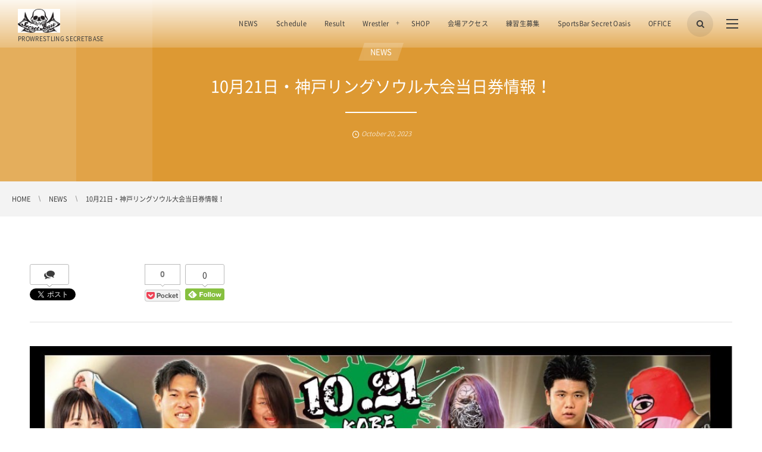

--- FILE ---
content_type: text/html; charset=UTF-8
request_url: https://pw-secretbase.tokyo/post-9893
body_size: 12288
content:
<!DOCTYPE html>
<html lang="ja" class="no-js"><head prefix="og: http://ogp.me/ns# fb: http://ogp.me/ns/fb# article: http://ogp.me/ns/article#"><meta charset="utf-8" />
<meta name="viewport" content="width=device-width,initial-scale=1,minimum-scale=1,user-scalable=yes" /><meta name="description" content="明日、10月21日に開催するプロレスリングSECRET BASE・神戸リングソウル大会の当日券は18:00より会場受付にて販売致しますが、入場時の混雑を避けるため事前のご予約にご協力お願い致します。 大会詳細は以下の通りです。大会チケットは絶賛発売中です！事前のご予約も受付中ですので是非ご利用ください！ また、今大会もツイキャスでのプレミア配信を行います。配信チケットは2500円で↓↓のリンク先で販売しております。11月4日までご視聴ご..." /><meta name="keywords" content="" /><meta property="og:title" content="10月21日・神戸リングソウル大会当日券情報！" /><meta property="og:type" content="article" /><meta property="og:url" content="https://pw-secretbase.tokyo/post-9893" /><meta property="og:image" content="https://pw-secretbase.tokyo/wp-content/uploads/2023/10/IMG_5288.jpeg" /><meta property="og:description" content="明日、10月21日に開催するプロレスリングSECRET BASE・神戸リングソウル大会の当日券は18:00より会場受付にて販売致しますが、入場時の混雑を避けるため事前のご予約にご協力お願い致します。 大会詳細は以下の通りです。大会チケットは絶賛発売中です！事前のご予約も受付中ですので是非ご利用ください！ また、今大会もツイキャスでのプレミア配信を行います。配信チケットは2500円で↓↓のリンク先で販売しております。11月4日までご視聴ご..." /><meta property="og:site_name" content="プロレスリング・シークレットベース" /><meta property="fb:app_id" content="506627503012117" /><meta name="twitter:card" content="summary_large_image" /><meta name="twitter:site" content="@‪SecretBase2009‬" /><link rel="canonical" href="https://pw-secretbase.tokyo/post-9893" /><link rel="amphtml" href="https://pw-secretbase.tokyo/post-9893/amp/" /><title>10月21日・神戸リングソウル大会当日券情報！  |  プロレスリング・シークレットベース</title>
<link rel="dns-prefetch" href="//connect.facebook.net" /><link rel="dns-prefetch" href="//secure.gravatar.com" /><link rel="dns-prefetch" href="//api.pinterest.com" /><link rel="dns-prefetch" href="//jsoon.digitiminimi.com" /><link rel="dns-prefetch" href="//b.hatena.ne.jp" /><link rel="dns-prefetch" href="//platform.twitter.com" /><meta http-equiv="Last-Modified" content="Fri, 20 Oct 2023 17:47:24 +0000" /><link rel='dns-prefetch' href='//ajax.googleapis.com' />
<link rel='dns-prefetch' href='//s.w.org' />
<link rel="alternate" type="application/rss+xml" title="プロレスリング・シークレットベース &raquo; フィード" href="https://pw-secretbase.tokyo/feed" />
<link rel="alternate" type="application/rss+xml" title="プロレスリング・シークレットベース &raquo; コメントフィード" href="https://pw-secretbase.tokyo/comments/feed" />
		<script type="text/javascript">
			window._wpemojiSettings = {"baseUrl":"https:\/\/s.w.org\/images\/core\/emoji\/11\/72x72\/","ext":".png","svgUrl":"https:\/\/s.w.org\/images\/core\/emoji\/11\/svg\/","svgExt":".svg","source":{"concatemoji":"https:\/\/pw-secretbase.tokyo\/wp-includes\/js\/wp-emoji-release.min.js?ver=5.0.22"}};
			!function(e,a,t){var n,r,o,i=a.createElement("canvas"),p=i.getContext&&i.getContext("2d");function s(e,t){var a=String.fromCharCode;p.clearRect(0,0,i.width,i.height),p.fillText(a.apply(this,e),0,0);e=i.toDataURL();return p.clearRect(0,0,i.width,i.height),p.fillText(a.apply(this,t),0,0),e===i.toDataURL()}function c(e){var t=a.createElement("script");t.src=e,t.defer=t.type="text/javascript",a.getElementsByTagName("head")[0].appendChild(t)}for(o=Array("flag","emoji"),t.supports={everything:!0,everythingExceptFlag:!0},r=0;r<o.length;r++)t.supports[o[r]]=function(e){if(!p||!p.fillText)return!1;switch(p.textBaseline="top",p.font="600 32px Arial",e){case"flag":return s([55356,56826,55356,56819],[55356,56826,8203,55356,56819])?!1:!s([55356,57332,56128,56423,56128,56418,56128,56421,56128,56430,56128,56423,56128,56447],[55356,57332,8203,56128,56423,8203,56128,56418,8203,56128,56421,8203,56128,56430,8203,56128,56423,8203,56128,56447]);case"emoji":return!s([55358,56760,9792,65039],[55358,56760,8203,9792,65039])}return!1}(o[r]),t.supports.everything=t.supports.everything&&t.supports[o[r]],"flag"!==o[r]&&(t.supports.everythingExceptFlag=t.supports.everythingExceptFlag&&t.supports[o[r]]);t.supports.everythingExceptFlag=t.supports.everythingExceptFlag&&!t.supports.flag,t.DOMReady=!1,t.readyCallback=function(){t.DOMReady=!0},t.supports.everything||(n=function(){t.readyCallback()},a.addEventListener?(a.addEventListener("DOMContentLoaded",n,!1),e.addEventListener("load",n,!1)):(e.attachEvent("onload",n),a.attachEvent("onreadystatechange",function(){"complete"===a.readyState&&t.readyCallback()})),(n=t.source||{}).concatemoji?c(n.concatemoji):n.wpemoji&&n.twemoji&&(c(n.twemoji),c(n.wpemoji)))}(window,document,window._wpemojiSettings);
		</script>
		<style type="text/css">
img.wp-smiley,
img.emoji {
	display: inline !important;
	border: none !important;
	box-shadow: none !important;
	height: 1em !important;
	width: 1em !important;
	margin: 0 .07em !important;
	vertical-align: -0.1em !important;
	background: none !important;
	padding: 0 !important;
}
</style>
<link rel='stylesheet' id='wp-block-library-css'  href='https://pw-secretbase.tokyo/wp-includes/css/dist/block-library/style.min.css?ver=5.0.22' type='text/css' media='all' />
<link rel='stylesheet' id='digipress-css'  href='https://pw-secretbase.tokyo/wp-content/themes/dp-clarity-business/css/style.css?ver=20190209233301' type='text/css' media='all' />
<link rel='stylesheet' id='dp-shortcodes-css'  href='https://pw-secretbase.tokyo/wp-content/plugins/shortcodes-for-digipress/css/style.css?ver=20190209233146' type='text/css' media='all' />
<link rel='stylesheet' id='wow-css'  href='https://pw-secretbase.tokyo/wp-content/themes/dp-clarity-business/css/animate.css?ver=1.2.5.2' type='text/css' media='all' />
<link rel='stylesheet' id='dp-visual-css'  href='https://pw-secretbase.tokyo/wp-content/uploads/digipress/clarity-business/css/visual-custom.css?ver=20190209235101' type='text/css' media='all' />
<script type='text/javascript' src='https://ajax.googleapis.com/ajax/libs/jquery/2.2.4/jquery.min.js?ver=1.2.5.2'></script>
<link rel='https://api.w.org/' href='https://pw-secretbase.tokyo/wp-json/' />
<link rel="EditURI" type="application/rsd+xml" title="RSD" href="https://pw-secretbase.tokyo/xmlrpc.php?rsd" />
<link rel="wlwmanifest" type="application/wlwmanifest+xml" href="https://pw-secretbase.tokyo/wp-includes/wlwmanifest.xml" /> 
<link rel='shortlink' href='https://pw-secretbase.tokyo/?p=9893' />
<link rel="alternate" type="application/json+oembed" href="https://pw-secretbase.tokyo/wp-json/oembed/1.0/embed?url=https%3A%2F%2Fpw-secretbase.tokyo%2Fpost-9893" />
<link rel="alternate" type="text/xml+oembed" href="https://pw-secretbase.tokyo/wp-json/oembed/1.0/embed?url=https%3A%2F%2Fpw-secretbase.tokyo%2Fpost-9893&#038;format=xml" />
<link rel="icon" href="https://pw-secretbase.tokyo/wp-content/uploads/2017/06/cropped-sec512logo-32x32.jpg" sizes="32x32" />
<link rel="icon" href="https://pw-secretbase.tokyo/wp-content/uploads/2017/06/cropped-sec512logo-192x192.jpg" sizes="192x192" />
<link rel="apple-touch-icon-precomposed" href="https://pw-secretbase.tokyo/wp-content/uploads/2017/06/cropped-sec512logo-180x180.jpg" />
<meta name="msapplication-TileImage" content="https://pw-secretbase.tokyo/wp-content/uploads/2017/06/cropped-sec512logo-270x270.jpg" />
<script>j$=jQuery;</script></head><body class="post-template-default single single-post postid-9893 single-format-standard main-body pc"><header id="header_container" class="header_container pc not-home singular no-header float">
<div class="header_content pc clearfix not-home singular no-header float">
<div class="h_group"><h1 class="hd_title img wow fadeInDown" data-wow-delay="0.3s"><a href="https://pw-secretbase.tokyo/" title="プロレスリング・シークレットベース"><img src="//pw-secretbase.tokyo/wp-content/uploads/digipress/clarity-business/title/sec-rogo.jpg" alt="プロレスリング・シークレットベース" /></a></h1><h2 class="caption wow fadeInUp" data-wow-delay="0.3s">PROWRESTLING SECRETBASE</h2></div><div class="r_block wow fadeInDown" data-wow-delay="0.5s"><nav id="global_menu_nav" class="global_menu_nav"><ul id="global_menu_ul" class=" no-header"><li id="menu-item-10" class="menu-item menu-item-type-taxonomy menu-item-object-category current-post-ancestor current-menu-parent current-post-parent"><a href="https://pw-secretbase.tokyo/category/news" class="menu-link">NEWS</a></li>
<li id="menu-item-1119" class="menu-item menu-item-type-taxonomy menu-item-object-category current-post-ancestor current-menu-parent current-post-parent"><a href="https://pw-secretbase.tokyo/category/%e5%a4%a7%e4%bc%9a%e6%83%85%e5%a0%b1" class="menu-link">Schedule</a></li>
<li id="menu-item-1117" class="menu-item menu-item-type-taxonomy menu-item-object-category"><a href="https://pw-secretbase.tokyo/category/%e8%a9%a6%e5%90%88%e7%b5%90%e6%9e%9c" class="menu-link">Result</a></li>
<li id="menu-item-14" class="menu-item menu-item-type-taxonomy menu-item-object-category menu-item-has-children"><a href="https://pw-secretbase.tokyo/category/pro-wrestler" class="menu-link">Wrestler</a>
<ul class="sub-menu">
	<li id="menu-item-16" class="menu-item menu-item-type-taxonomy menu-item-object-category"><a href="https://pw-secretbase.tokyo/category/pro-wrestler/sec" class="menu-link">所属選手</a></li>
	<li id="menu-item-15" class="menu-item menu-item-type-taxonomy menu-item-object-category"><a href="https://pw-secretbase.tokyo/category/pro-wrestler/participating" class="menu-link">参戦選手</a></li>
</ul>
</li>
<li id="menu-item-75" class="menu-item menu-item-type-custom menu-item-object-custom"><a href="https://pwsb2009.theshop.jp/" class="menu-link">SHOP</a></li>
<li id="menu-item-1118" class="menu-item menu-item-type-taxonomy menu-item-object-category"><a href="https://pw-secretbase.tokyo/category/%e4%bc%9a%e5%a0%b4%e3%82%a2%e3%82%af%e3%82%bb%e3%82%b9" class="menu-link">会場アクセス</a></li>
<li id="menu-item-102" class="menu-item menu-item-type-post_type menu-item-object-post"><a href="https://pw-secretbase.tokyo/trainee" class="menu-link">練習生募集</a></li>
<li id="menu-item-2534" class="menu-item menu-item-type-post_type menu-item-object-post"><a href="https://pw-secretbase.tokyo/sportsbar-secretoasis" class="menu-link">SportsBar Secret Oasis</a></li>
<li id="menu-item-103" class="menu-item menu-item-type-post_type menu-item-object-post"><a href="https://pw-secretbase.tokyo/office" class="menu-link">OFFICE</a></li>
</ul><span class="gnav_sline"></span></nav><div class="r_items"><div id="hd_searchform"><span class="fx_wrapper"><i id="hd_search_btn" class="icon-search"></i></span></div><div id="expand_float_menu"><i><span>•</span></i></div><div id="hd_hidden_menu_btn"><span></span></div></div></div></div></header><div id="container" class="dp-container clearfix not-home singular no-header float"><section id="ct-hd" class="ct-hd cat-color19 no_bgimg singular"><div class="hd-cat wow fadeInDown" data-wow-delay="1.1s"><div class="meta meta-cat"><a href="https://pw-secretbase.tokyo/category/news" rel="tag" class=" cat-color3">NEWS</a></div></div><h1 class="hd-title single-title wow fadeInDown" data-wow-delay="0.6s"><span>10月21日・神戸リングソウル大会当日券情報！</span></h1><div class="meta-info wow fadeInUp" data-wow-delay="1.4s"><div class="meta meta-date"><time datetime="2023-10-20T17:47:24+00:00" class="published icon-clock" itemprop="datePublished"><span class="date_month_en_full">October</span> <span class="date_day">20</span>, <span class="date_year">2023</span></time></div></div></section><nav id="dp_breadcrumb_nav" class="dp_breadcrumb_nav"><ul><li itemscope itemtype="http://data-vocabulary.org/Breadcrumb"><a href="https://pw-secretbase.tokyo/" itemprop="url" class="nav_home"><span itemprop="title">HOME</span></a></li><li itemscope itemtype="http://data-vocabulary.org/Breadcrumb"><a href="https://pw-secretbase.tokyo/category/news" itemprop="url"><span itemprop="title">NEWS</span></a></li><li itemscope itemtype="http://data-vocabulary.org/Breadcrumb"><a href="https://pw-secretbase.tokyo/post-9893" itemprop="url"><span itemprop="title">10月21日・神戸リングソウル大会当日券情報！</span></a></li></ul></nav><div class="content-wrap incontainer clearfix not-home singular">
<div id="content" class="content one-col"><article id="post-9893" class="single-article post-9893 post type-post status-publish format-standard has-post-thumbnail category-news category-19"><header class="sb- one-col"><div class="single_post_meta"><div class="post_meta_sns_btn top"><ul class="sns_btn_div sns_btn_box"><li class="sns_btn_twitter"><div class="arrow_box_feedly"><span class="icon-comments"></span></div><a href="https://twitter.com/share" class="twitter-share-button" data-lang="ja" data-url="https://pw-secretbase.tokyo/post-9893" data-count="vertical">Tweet</a></li><li class="sns_btn_facebook"><div class="fb-like" data-href="https://pw-secretbase.tokyo/post-9893" data-action="like" data-layout="box_count" data-show-faces="false" data-share="false"></div></li><li class="sns_btn_hatena"><a href="http://b.hatena.ne.jp/entry/https://pw-secretbase.tokyo/post-9893" class="hatena-bookmark-button" data-hatena-bookmark-title="10%E6%9C%8821%E6%97%A5%E3%83%BB%E7%A5%9E%E6%88%B8%E3%83%AA%E3%83%B3%E3%82%B0%E3%82%BD%E3%82%A6%E3%83%AB%E5%A4%A7%E4%BC%9A%E5%BD%93%E6%97%A5%E5%88%B8%E6%83%85%E5%A0%B1%EF%BC%81" data-hatena-bookmark-layout="vertical-balloon" title="このエントリーをはてなブックマークに追加"><img src="//b.hatena.ne.jp/images/entry-button/button-only.gif" alt="このエントリーをはてなブックマークに追加" width="20" height="20" style="border: none;" /></a></li><li class="sns_btn_pinterest"><a data-pin-do="buttonPin" data-pin-count="above" data-pin-lang="en" data-pin-save="true" href="https://jp.pinterest.com/pin/create/button/?url=https://pw-secretbase.tokyo/post-9893&media=https%3A%2F%2Fpw-secretbase.tokyo%2Fwp-content%2Fuploads%2F2023%2F10%2FIMG_5288.jpeg&description=%E6%98%8E%E6%97%A5%E3%80%8110%E6%9C%8821%E6%97%A5%E3%81%AB%E9%96%8B%E5%82%AC%E3%81%99%E3%82%8B%E3%83%97%E3%83%AD%E3%83%AC%E3%82%B9%E3%83%AA%E3%83%B3%E3%82%B0SECRET+BASE%E3%83%BB%E7%A5%9E%E6%88%B8%E3%83%AA%E3%83%B3%E3%82%B0%E3%82%BD%E3%82%A6%E3%83%AB%E5%A4%A7%E4%BC%9A%E3%81%AE%E5%BD%93%E6%97%A5%E5%88%B8%E3%81%AF18%3A00%E3%82%88%E3%82%8A%E4%BC%9A%E5%A0%B4%E5%8F%97%E4%BB%98%E3%81%AB%E3%81%A6%E8%B2%A9%E5%A3%B2%E8%87%B4%E3%81%97%E3%81%BE%E3%81%99%E3%81%8C%E3%80%81%E5%85%A5%E5%A0%B4%E6%99%82%E3%81%AE%E6%B7%B7%E9%9B%91%E3%82%92%E9%81%BF%E3%81%91%E3%82%8B%E3%81%9F%E3%82%81%E4%BA%8B%E5%89%8D%E3%81%AE%E3%81%94%E4%BA%88%E7%B4%84%E3%81%AB%E3%81%94%E5%8D%94%E5%8A%9B%E3%81%8A%E9%A1%98%E3%81%84%E8%87%B4%E3%81%97%E3%81%BE%E3%81%99%E3%80%82+%E5%A4%A7%E4%BC%9A%E8%A9%B3%E7%B4%B0%E3%81%AF%E4%BB%A5%E4%B8%8B%E3%81%AE%E9%80%9A%E3%82%8A%E3%81%A7%E3%81%99%E3%80%82%E5%A4%A7%E4%BC%9A%E3%83%81%E3%82%B1%E3%83%83%E3%83%88%E3%81%AF%E7%B5%B6%E8%B3%9B%E7%99%BA%E5%A3%B2%E4%B8%AD%E3%81%A7%E3%81%99%EF%BC%81%E4%BA%8B%E5%89%8D%E3%81%AE%E3%81%94%E4%BA%88%E7%B4%84%E3%82%82%E5%8F%97%E4%BB%98%E4%B8%AD%E3%81%A7%E3%81%99%E3%81%AE%E3%81%A7%E6%98%AF%E9%9D%9E%E3%81%94%E5%88%A9%E7%94%A8%E3%81%8F%E3%81%A0%E3%81%95%E3%81%84%EF%BC%81+%E3%81%BE%E3%81%9F%E3%80%81%E4%BB%8A%E5%A4%A7%E4%BC%9A%E3%82%82%E3%83%84%E3%82%A4%E3%82%AD%E3%83%A3%E3%82%B9%E3%81%A7%E3%81%AE%E3%83%97%E3%83%AC%E3%83%9F%E3%82%A2%E9%85%8D%E4%BF%A1%E3%82%92%E8%A1%8C%E3%81%84%E3%81%BE%E3%81%99%E3%80%82%E9%85%8D%E4%BF%A1%E3%83%81%E3%82%B1%E3%83%83%E3%83%88%E3%81%AF2500%E5%86%86%E3%81%A7%E2%86%93%E2%86%93%E3%81%AE%E3%83%AA%E3%83%B3%E3%82%AF%E5%85%88%E3%81%A7%E8%B2%A9%E5%A3%B2%E3%81%97%E3%81%A6%E3%81%8A%E3%82%8A%E3%81%BE%E3%81%99%E3%80%8211%E6%9C%884%E6%97%A5%E3%81%BE%E3%81%A7%E3%81%94%E8%A6%96%E8%81%B4%E3%81%94..."></a></li><li class="sns_btn_pocket"><a data-pocket-label="pocket" data-pocket-count="vertical" class="pocket-btn" data-lang="en"></a></li><li class="sns_btn_feedly"><a href="https://feedly.com/i/subscription/feed/https%3A%2F%2Fpw-secretbase.tokyo%2Ffeed" class="feedly_button" target="_blank" title="Subscribe on feedly"><div class="arrow_box_feedly"><span class="feedly_count">0</span></div><img src="//s3.feedly.com/img/follows/feedly-follow-rectangle-flat-small_2x.png" alt="follow us in feedly" width="66" height="20"></a></li><li class="sns_btn_line"><a href="line://msg/text/10月21日・神戸リングソウル大会当日券情報！%0D%0Ahttps%3A%2F%2Fpw-secretbase.tokyo%2Fpost-9893" target="_blank" class="mq-show600"><img src="https://pw-secretbase.tokyo/wp-content/themes/dp-clarity-business/img/social/linebutton_36x60.png" width="36" height="60" alt="LINEで送る" /></a></li></ul></div></div></header><div class="entry entry-content"><figure class="eyecatch-under-title wow fadeInUp"><img src="https://pw-secretbase.tokyo/wp-content/uploads/2023/10/IMG_5288.jpeg" class="wp-post-image aligncenter" alt="10月21日・神戸リングソウル大会当日券情報！" width="964" height="1200" /></figure>
<figure class="wp-block-image"><img src="https://pw-secretbase.tokyo/wp-content/uploads/2023/10/IMG_5288-823x1024.jpeg" alt="" class="wp-image-9894" srcset="https://pw-secretbase.tokyo/wp-content/uploads/2023/10/IMG_5288-823x1024.jpeg 823w, https://pw-secretbase.tokyo/wp-content/uploads/2023/10/IMG_5288-241x300.jpeg 241w, https://pw-secretbase.tokyo/wp-content/uploads/2023/10/IMG_5288-768x956.jpeg 768w, https://pw-secretbase.tokyo/wp-content/uploads/2023/10/IMG_5288-257x320.jpeg 257w, https://pw-secretbase.tokyo/wp-content/uploads/2023/10/IMG_5288-514x640.jpeg 514w, https://pw-secretbase.tokyo/wp-content/uploads/2023/10/IMG_5288.jpeg 1080w" sizes="(max-width: 823px) 100vw, 823px" /></figure>



<p>明日、10月21日に開催するプロレスリングSECRET BASE・神戸リングソウル大会の当日券は18:00より会場受付にて販売致しますが、入場時の混雑を避けるため事前のご予約にご協力お願い致します。</p>



<p>大会詳細は以下の通りです。<br>大会チケットは絶賛発売中です！事前のご予約も受付中ですので是非ご利用ください！</p>



<p>また、今大会もツイキャスでのプレミア配信を行います。<br>配信チケットは2500円で↓↓のリンク先で販売しております。<br>11月4日までご視聴ご購入可能ですので是非こちらもご利用ください。<br><a href="https://twitcasting.tv/c:secretbase2009/shopcart/268407" target="_blank" rel="noreferrer noopener">https://twitcasting.tv/c:secretbase2009/shopcart/268407</a></p>



<p></p>



<p>初上陸の神戸！</p>



<p>初開催のリングソウル！</p>



<p>&#8220;大阪大会前夜祭&#8221;として開催する神戸リングソウル大会を是非ご観戦ください！</p>



<p><br>皆様のご来場をお待ちしております！</p>



<p></p>



<p>『プロレスリングSECRET BASE』</p>



<p>&#8220;WEST SECRET DRIVE in KOBE 〜大阪大会前夜祭〜&#8221;</p>



<p>神戸・リングソウル大会</p>



<p><br>日時:10月21日（土）18:00開場/18:30開始<br>会場:神戸・リングソウル（元町）</p>



<p>〈対戦カード〉</p>



<p>メインイベント</p>



<p>&#8220;神戸初上陸記念バトルロイヤル&#8221;</p>



<p>アミーゴ鈴木、清水基嗣、あきば栞 VS HANAOKA、フェリスト、藍川はるか</p>



<p>川島真織、道端剛史 VS 忰田信浩、鈴木謙介</p>



<p>宇宙銀河戦士アンドロス VS マスクド・ポコチン<br>※試合順は当日発表</p>



<p>〈大会チケット〉</p>



<p>指定席…￥5000</p>



<p>スタンディング…￥4500</p>



<p>※当日500円UP</p>



<p>※要ドリンク代別途600円</p>



<p>〈プレイガイド〉</p>



<p>SECRET BASE事務局<a href="https://pwsb2009.theshop.jp/">https://pwsb2009.theshop.jp/</a><br></p>



<p>リングソウル</p>



<p>〈大会チケット予約、お問い合わせ電話番号、メールアドレス〉</p>



<p>SECRET BASE事務局</p>



<p>TEL&#8230;050 3696 8548</p>



<p>MAIL&#8230;pw.secretbase2009@gmail.com</p>



<p>  </p>



<figure class="wp-block-image"><img src="https://pw-secretbase.tokyo/wp-content/uploads/2023/10/IMG_5202-724x1024.jpeg" alt="" class="wp-image-9806" srcset="https://pw-secretbase.tokyo/wp-content/uploads/2023/10/IMG_5202-724x1024.jpeg 724w, https://pw-secretbase.tokyo/wp-content/uploads/2023/10/IMG_5202-212x300.jpeg 212w, https://pw-secretbase.tokyo/wp-content/uploads/2023/10/IMG_5202-768x1086.jpeg 768w, https://pw-secretbase.tokyo/wp-content/uploads/2023/10/IMG_5202-226x320.jpeg 226w, https://pw-secretbase.tokyo/wp-content/uploads/2023/10/IMG_5202-453x640.jpeg 453w" sizes="(max-width: 724px) 100vw, 724px" /></figure>



<p></p>
</div><footer class="single_post_meta bottom"><div class="post_meta_sns_btn top"><ul class="sns_btn_div sns_btn_box"><li class="sns_btn_twitter"><div class="arrow_box_feedly"><span class="icon-comments"></span></div><a href="https://twitter.com/share" class="twitter-share-button" data-lang="ja" data-url="https://pw-secretbase.tokyo/post-9893" data-count="vertical">Tweet</a></li><li class="sns_btn_facebook"><div class="fb-like" data-href="https://pw-secretbase.tokyo/post-9893" data-action="like" data-layout="box_count" data-show-faces="false" data-share="false"></div></li><li class="sns_btn_hatena"><a href="http://b.hatena.ne.jp/entry/https://pw-secretbase.tokyo/post-9893" class="hatena-bookmark-button" data-hatena-bookmark-title="10%E6%9C%8821%E6%97%A5%E3%83%BB%E7%A5%9E%E6%88%B8%E3%83%AA%E3%83%B3%E3%82%B0%E3%82%BD%E3%82%A6%E3%83%AB%E5%A4%A7%E4%BC%9A%E5%BD%93%E6%97%A5%E5%88%B8%E6%83%85%E5%A0%B1%EF%BC%81" data-hatena-bookmark-layout="vertical-balloon" title="このエントリーをはてなブックマークに追加"><img src="//b.hatena.ne.jp/images/entry-button/button-only.gif" alt="このエントリーをはてなブックマークに追加" width="20" height="20" style="border: none;" /></a></li><li class="sns_btn_pinterest"><a data-pin-do="buttonPin" data-pin-count="above" data-pin-lang="en" data-pin-save="true" href="https://jp.pinterest.com/pin/create/button/?url=https://pw-secretbase.tokyo/post-9893&media=https%3A%2F%2Fpw-secretbase.tokyo%2Fwp-content%2Fuploads%2F2023%2F10%2FIMG_5288.jpeg&description=%E6%98%8E%E6%97%A5%E3%80%8110%E6%9C%8821%E6%97%A5%E3%81%AB%E9%96%8B%E5%82%AC%E3%81%99%E3%82%8B%E3%83%97%E3%83%AD%E3%83%AC%E3%82%B9%E3%83%AA%E3%83%B3%E3%82%B0SECRET+BASE%E3%83%BB%E7%A5%9E%E6%88%B8%E3%83%AA%E3%83%B3%E3%82%B0%E3%82%BD%E3%82%A6%E3%83%AB%E5%A4%A7%E4%BC%9A%E3%81%AE%E5%BD%93%E6%97%A5%E5%88%B8%E3%81%AF18%3A00%E3%82%88%E3%82%8A%E4%BC%9A%E5%A0%B4%E5%8F%97%E4%BB%98%E3%81%AB%E3%81%A6%E8%B2%A9%E5%A3%B2%E8%87%B4%E3%81%97%E3%81%BE%E3%81%99%E3%81%8C%E3%80%81%E5%85%A5%E5%A0%B4%E6%99%82%E3%81%AE%E6%B7%B7%E9%9B%91%E3%82%92%E9%81%BF%E3%81%91%E3%82%8B%E3%81%9F%E3%82%81%E4%BA%8B%E5%89%8D%E3%81%AE%E3%81%94%E4%BA%88%E7%B4%84%E3%81%AB%E3%81%94%E5%8D%94%E5%8A%9B%E3%81%8A%E9%A1%98%E3%81%84%E8%87%B4%E3%81%97%E3%81%BE%E3%81%99%E3%80%82+%E5%A4%A7%E4%BC%9A%E8%A9%B3%E7%B4%B0%E3%81%AF%E4%BB%A5%E4%B8%8B%E3%81%AE%E9%80%9A%E3%82%8A%E3%81%A7%E3%81%99%E3%80%82%E5%A4%A7%E4%BC%9A%E3%83%81%E3%82%B1%E3%83%83%E3%83%88%E3%81%AF%E7%B5%B6%E8%B3%9B%E7%99%BA%E5%A3%B2%E4%B8%AD%E3%81%A7%E3%81%99%EF%BC%81%E4%BA%8B%E5%89%8D%E3%81%AE%E3%81%94%E4%BA%88%E7%B4%84%E3%82%82%E5%8F%97%E4%BB%98%E4%B8%AD%E3%81%A7%E3%81%99%E3%81%AE%E3%81%A7%E6%98%AF%E9%9D%9E%E3%81%94%E5%88%A9%E7%94%A8%E3%81%8F%E3%81%A0%E3%81%95%E3%81%84%EF%BC%81+%E3%81%BE%E3%81%9F%E3%80%81%E4%BB%8A%E5%A4%A7%E4%BC%9A%E3%82%82%E3%83%84%E3%82%A4%E3%82%AD%E3%83%A3%E3%82%B9%E3%81%A7%E3%81%AE%E3%83%97%E3%83%AC%E3%83%9F%E3%82%A2%E9%85%8D%E4%BF%A1%E3%82%92%E8%A1%8C%E3%81%84%E3%81%BE%E3%81%99%E3%80%82%E9%85%8D%E4%BF%A1%E3%83%81%E3%82%B1%E3%83%83%E3%83%88%E3%81%AF2500%E5%86%86%E3%81%A7%E2%86%93%E2%86%93%E3%81%AE%E3%83%AA%E3%83%B3%E3%82%AF%E5%85%88%E3%81%A7%E8%B2%A9%E5%A3%B2%E3%81%97%E3%81%A6%E3%81%8A%E3%82%8A%E3%81%BE%E3%81%99%E3%80%8211%E6%9C%884%E6%97%A5%E3%81%BE%E3%81%A7%E3%81%94%E8%A6%96%E8%81%B4%E3%81%94..."></a></li><li class="sns_btn_pocket"><a data-pocket-label="pocket" data-pocket-count="vertical" class="pocket-btn" data-lang="en"></a></li><li class="sns_btn_feedly"><a href="https://feedly.com/i/subscription/feed/https%3A%2F%2Fpw-secretbase.tokyo%2Ffeed" class="feedly_button" target="_blank" title="Subscribe on feedly"><div class="arrow_box_feedly"><span class="feedly_count">0</span></div><img src="//s3.feedly.com/img/follows/feedly-follow-rectangle-flat-small_2x.png" alt="follow us in feedly" width="66" height="20"></a></li><li class="sns_btn_line"><a href="line://msg/text/10月21日・神戸リングソウル大会当日券情報！%0D%0Ahttps%3A%2F%2Fpw-secretbase.tokyo%2Fpost-9893" target="_blank" class="mq-show600"><img src="https://pw-secretbase.tokyo/wp-content/themes/dp-clarity-business/img/social/linebutton_36x60.png" width="36" height="60" alt="LINEで送る" /></a></li></ul></div><div class="first_row"><div class="meta meta-cat"><a href="https://pw-secretbase.tokyo/category/news" rel="tag" class=" cat-color3">NEWS</a><a href="https://pw-secretbase.tokyo/category/%e5%a4%a7%e4%bc%9a%e6%83%85%e5%a0%b1" rel="tag" class=" cat-color19">大会情報</a></div></div><div class="second_row"><div class="meta meta-date"><time datetime="2023-10-20T17:47:24+00:00" class="published icon-clock" itemprop="datePublished"><span class="date_month_en_full">October</span> <span class="date_day">20</span>, <span class="date_year">2023</span></time></div></div></footer></article><aside class="dp_related_posts clearfix horizontal one-col"><h3 class="inside-title wow fadeInDown"><span>こちらの記事も読まれています。</span></h3><ul><li class=" wow fadeInUp has_thumb"><div class="widget-post-thumb"><a href="https://pw-secretbase.tokyo/post-10945" title="9月8日・調布はあとふるホール大会当日券情報！" class="thumb-link"><figure class="post-thumb" style="background-image:url('https://pw-secretbase.tokyo/wp-content/uploads/2024/09/IMG_8767-500x308.jpeg');"></figure></a></div><div class="excerpt_div has_thumb"><div class="meta-cat"><a href="https://pw-secretbase.tokyo/category/news" rel="tag" class=" cat-color3">NEWS</a></div><h4 class="entry-title"><a href="https://pw-secretbase.tokyo/post-10945" title="9月8日・調布はあとふるホール大会当日券情報！" class="item-link">9月8日・調布はあとふるホール大会当日券情報！</a></h4></div></li><li class=" wow fadeInUp has_thumb"><div class="widget-post-thumb"><a href="https://pw-secretbase.tokyo/52235189-2" title="本日は西調布大会！" class="thumb-link"><figure class="post-thumb" style="background-image:url('https://pw-secretbase.tokyo/wp-content/uploads/imgs/5/a/5a76bd85-s.jpg');"></figure></a></div><div class="excerpt_div has_thumb"><div class="meta-cat"><a href="https://pw-secretbase.tokyo/category/news" rel="tag" class=" cat-color3">NEWS</a></div><h4 class="entry-title"><a href="https://pw-secretbase.tokyo/52235189-2" title="本日は西調布大会！" class="item-link">本日は西調布大会！</a></h4></div></li><li class=" wow fadeInUp has_thumb"><div class="widget-post-thumb"><a href="https://pw-secretbase.tokyo/post-12265" title="9月15日・高島平区民館大会にヒップホップマン、アホロートルの参戦が決定！！" class="thumb-link"><figure class="post-thumb" style="background-image:url('https://pw-secretbase.tokyo/wp-content/uploads/2025/08/EE3BCE85-0C56-416C-89F4-3625415ADF3B-500x308.jpeg');"></figure></a></div><div class="excerpt_div has_thumb"><div class="meta-cat"><a href="https://pw-secretbase.tokyo/category/news" rel="tag" class=" cat-color3">NEWS</a></div><h4 class="entry-title"><a href="https://pw-secretbase.tokyo/post-12265" title="9月15日・高島平区民館大会にヒップホップマン、アホロートルの参戦が決定！！" class="item-link">9月15日・高島平区民館大会にヒップホップマン、アホロートルの参戦が決定！！</a></h4></div></li><li class=" wow fadeInUp has_thumb"><div class="widget-post-thumb"><a href="https://pw-secretbase.tokyo/52266612-2" title="本日は横浜にぎわい座で山川＆清水プロデュース興行&#8252;" class="thumb-link"><figure class="post-thumb" style="background-image:url('https://pw-secretbase.tokyo/wp-content/uploads/imgs/d/8/d81effd0-s.jpg');"></figure></a></div><div class="excerpt_div has_thumb"><div class="meta-cat"><a href="https://pw-secretbase.tokyo/category/news" rel="tag" class=" cat-color3">NEWS</a></div><h4 class="entry-title"><a href="https://pw-secretbase.tokyo/52266612-2" title="本日は横浜にぎわい座で山川＆清水プロデュース興行&#8252;" class="item-link">本日は横浜にぎわい座で山川＆清水プロデュース興行&#8252;</a></h4></div></li><li class=" wow fadeInUp has_thumb"><div class="widget-post-thumb"><a href="https://pw-secretbase.tokyo/52397467-2" title="7/27西調布大会に参戦するダイナ御堂からのメッセージ" class="thumb-link"><figure class="post-thumb" style="background-image:url('https://pw-secretbase.tokyo/wp-content/uploads/imgs/3/a/3a852270-s.jpg');"></figure></a></div><div class="excerpt_div has_thumb"><div class="meta-cat"><a href="https://pw-secretbase.tokyo/category/news/%e5%87%ba%e5%a0%b4%e9%81%b8%e6%89%8b%e3%81%8b%e3%82%89%e3%81%ae%e3%83%a1%e3%83%83%e3%82%bb%e3%83%bc%e3%82%b8" rel="tag" class=" cat-color17">出場選手からのメッセージ</a></div><h4 class="entry-title"><a href="https://pw-secretbase.tokyo/52397467-2" title="7/27西調布大会に参戦するダイナ御堂からのメッセージ" class="item-link">7/27西調布大会に参戦するダイナ御堂からのメッセージ</a></h4></div></li></ul></aside><div class="single-nav  one-col"><ul class="clearfix"><li class="left" style="background-image:url('https://pw-secretbase.tokyo/wp-content/uploads/2023/10/IMG_5198-280x192.jpeg');"><a href="https://pw-secretbase.tokyo/post-9882" title="10月22日・大阪沖縄会館大会全対戦カード決定&#038;ツイキャスプレミア配信のお知らせ！" class="navlink"><i class="icon-left-light"></i></a></li><li class="right" style="background-image:url('https://pw-secretbase.tokyo/wp-content/uploads/2023/10/IMG_4276-280x192.jpeg');"><a href="https://pw-secretbase.tokyo/post-9896" title="神戸・リングソウル（兵庫）のアクセス" class="navlink"><i class="icon-right-light"></i></a></li></ul></div><section id="comments_area"></section></div></div><div id="widget-container-bottom" class="widget-container bottom clearfix"><div id="dpcustomsocialwidget-2" class="widget-box dp_cusotom_social_widget slider_fx"><h3 class="inside-title wow fadeInDown"><span>SNS</span></h3><ul class="dp_feed_widget clearfix"><li><a href="https://www.facebook.com/%E3%83%97%E3%83%AD%E3%83%AC%E3%82%B9%E3%83%AA%E3%83%B3%E3%82%B0%E3%82%B7%E3%83%BC%E3%82%AF%E3%83%AC%E3%83%83%E3%83%88%E3%83%99%E3%83%BC%E3%82%B9-437931616288597/?fref=ts" title="Follow on Facebook" target="_blank"><i class="icon-facebook"></i></a></li><li><a href="https://twitter.com/SecretBase2009" title="Follow on Twitter" target="_blank"><i class="icon-twitter"></i></a></li><li><a href="https://www.youtube.com/user/SECRETBASE2011" title="Follow on YouTube" target="_blank"><i class="icon-youtube"></i></a></li><li><a href="https://feedly.com/i/subscription/feed/https%3A%2F%2Fpw-secretbase.tokyo%2Ffeed" target="_blank" title="Follow on feedly"><i class="icon-feedly"></i></a></li></ul></div></div><footer id="footer" class="footer "><div class="ft-container"><div class="ft-widget-content"><div class="widget-area one clearfix"><div id="dptwitterfollowwidget-3" class="widget-box dp_twitter_follow_widget slider_fx"><a href="https://twitter.com/Secretbase2009" class="twitter-follow-button" data-show-count="false" data-size="large">Follow @Secretbase2009</a></div></div><div class="widget-area two clearfix"><div class="fb-page" data-href="https://www.facebook.com/%E3%83%97%E3%83%AD%E3%83%AC%E3%82%B9%E3%83%AA%E3%83%B3%E3%82%B0%E3%82%B7%E3%83%BC%E3%82%AF%E3%83%AC%E3%83%83%E3%83%88%E3%83%99%E3%83%BC%E3%82%B9-437931616288597/?fref=ts" data-adapt-container-width="true" data-show-facepile="true" data-hide-cover="false" data-small-header="false"><blockquote cite="https://www.facebook.com/%E3%83%97%E3%83%AD%E3%83%AC%E3%82%B9%E3%83%AA%E3%83%B3%E3%82%B0%E3%82%B7%E3%83%BC%E3%82%AF%E3%83%AC%E3%83%83%E3%83%88%E3%83%99%E3%83%BC%E3%82%B9-437931616288597/?fref=ts" class="fb-xfbml-parse-ignore"><a href="https://www.facebook.com/%E3%83%97%E3%83%AD%E3%83%AC%E3%82%B9%E3%83%AA%E3%83%B3%E3%82%B0%E3%82%B7%E3%83%BC%E3%82%AF%E3%83%AC%E3%83%83%E3%83%88%E3%83%99%E3%83%BC%E3%82%B9-437931616288597/?fref=ts">プロレスリング・シークレットベース</a></blockquote></div></div><div class="widget-area three clearfix"><div id="media_video-2" class="widget-box widget_media_video slider_fx"><h1 class="wd-title wow fadeInDown"><span>YouTube</span></h1><div style="width:100%;" class="wp-video"><!--[if lt IE 9]><script>document.createElement('video');</script><![endif]-->
<video class="wp-video-shortcode" id="video-9893-1" preload="metadata" controls="controls"><source type="video/youtube" src="https://www.youtube.com/watch?v=4-lEDX3bxmQ&#038;_=1" /><a href="https://www.youtube.com/watch?v=4-lEDX3bxmQ">https://www.youtube.com/watch?v=4-lEDX3bxmQ</a></video></div></div></div></div></div><ul id="footer_menu_ul" class=" wow fadeInDown"><li id="menu-item-10" class="menu-item menu-item-type-taxonomy menu-item-object-category current-post-ancestor current-menu-parent current-post-parent"><a href="https://pw-secretbase.tokyo/category/news" class="menu-link">NEWS</a></li>
<li id="menu-item-1119" class="menu-item menu-item-type-taxonomy menu-item-object-category current-post-ancestor current-menu-parent current-post-parent"><a href="https://pw-secretbase.tokyo/category/%e5%a4%a7%e4%bc%9a%e6%83%85%e5%a0%b1" class="menu-link">Schedule</a></li>
<li id="menu-item-1117" class="menu-item menu-item-type-taxonomy menu-item-object-category"><a href="https://pw-secretbase.tokyo/category/%e8%a9%a6%e5%90%88%e7%b5%90%e6%9e%9c" class="menu-link">Result</a></li>
<li id="menu-item-14" class="menu-item menu-item-type-taxonomy menu-item-object-category menu-item-has-children"><a href="https://pw-secretbase.tokyo/category/pro-wrestler" class="menu-link">Wrestler</a></li>
<li id="menu-item-75" class="menu-item menu-item-type-custom menu-item-object-custom"><a href="https://pwsb2009.theshop.jp/" class="menu-link">SHOP</a></li>
<li id="menu-item-1118" class="menu-item menu-item-type-taxonomy menu-item-object-category"><a href="https://pw-secretbase.tokyo/category/%e4%bc%9a%e5%a0%b4%e3%82%a2%e3%82%af%e3%82%bb%e3%82%b9" class="menu-link">会場アクセス</a></li>
<li id="menu-item-102" class="menu-item menu-item-type-post_type menu-item-object-post"><a href="https://pw-secretbase.tokyo/trainee" class="menu-link">練習生募集</a></li>
<li id="menu-item-2534" class="menu-item menu-item-type-post_type menu-item-object-post"><a href="https://pw-secretbase.tokyo/sportsbar-secretoasis" class="menu-link">SportsBar Secret Oasis</a></li>
<li id="menu-item-103" class="menu-item menu-item-type-post_type menu-item-object-post"><a href="https://pw-secretbase.tokyo/office" class="menu-link">OFFICE</a></li>
</ul><div class="copyright"><div class="inner"><span class="cpmark">&copy;</span> 2009 - 2025 <a href="https://pw-secretbase.tokyo/"><small>プロレスリング・シークレットベース</small></a>
</div></div></footer>
</div><i id="gotop" class="pc icon-up-open"></i><div id="hidden-search-wrapper"><form method="get" id="hidden-searchform" action="https://pw-secretbase.tokyo/"><input type="search" id="hidden-searchtext" class="hidden-searchtext" name="s" placeholder="Type to search..." required />
</form><i class="hidden-close-btn"></i></div><div id="hidden_global_menu_wrapper" class="hidden_global_menu_wrapper"><div class="inner_div"><div id="hd_misc_div" class="hd_misc_div"><div id="hd_sns_links" class="hd_sns_links"><ul><li class="fb"><a href="http://facebook.com/プロレスリングシークレットベース-437931616288597/" title="Share on Facebook" target="_blank" class="fx_wrapper"><i class="icon-facebook"></i></a></li><li class="tw"><a href="http://twitter.com/SecretBase2009" title="Follow on Twitter" target="_blank" class="fx_wrapper"><i class="icon-twitter"></i></a></li><li class="youtube"><a href="https://www.youtube.com/user/SECRETBASE2011" title="YouTube" target="_blank" class="fx_wrapper"><i class="icon-youtube"></i></a></li><li class="feedly"><a href="https://feedly.com/i/subscription/feed/https%3A%2F%2Fpw-secretbase.tokyo%2Ffeed" target="_blank" title="Follow on feedly" class="fx_wrapper"><i class="icon-feedly"></i></a></li></ul></div></div><ul id="hidden_global_menu" class=""><li id="menu-item-10" class="menu-item menu-item-type-taxonomy menu-item-object-category current-post-ancestor current-menu-parent current-post-parent"><a href="https://pw-secretbase.tokyo/category/news" class="menu-link">NEWS</a></li>
<li id="menu-item-1119" class="menu-item menu-item-type-taxonomy menu-item-object-category current-post-ancestor current-menu-parent current-post-parent"><a href="https://pw-secretbase.tokyo/category/%e5%a4%a7%e4%bc%9a%e6%83%85%e5%a0%b1" class="menu-link">Schedule</a></li>
<li id="menu-item-1117" class="menu-item menu-item-type-taxonomy menu-item-object-category"><a href="https://pw-secretbase.tokyo/category/%e8%a9%a6%e5%90%88%e7%b5%90%e6%9e%9c" class="menu-link">Result</a></li>
<li id="menu-item-14" class="menu-item menu-item-type-taxonomy menu-item-object-category menu-item-has-children"><a href="https://pw-secretbase.tokyo/category/pro-wrestler" class="menu-link">Wrestler</a></li>
<li id="menu-item-75" class="menu-item menu-item-type-custom menu-item-object-custom"><a href="https://pwsb2009.theshop.jp/" class="menu-link">SHOP</a></li>
<li id="menu-item-1118" class="menu-item menu-item-type-taxonomy menu-item-object-category"><a href="https://pw-secretbase.tokyo/category/%e4%bc%9a%e5%a0%b4%e3%82%a2%e3%82%af%e3%82%bb%e3%82%b9" class="menu-link">会場アクセス</a></li>
<li id="menu-item-102" class="menu-item menu-item-type-post_type menu-item-object-post"><a href="https://pw-secretbase.tokyo/trainee" class="menu-link">練習生募集</a></li>
<li id="menu-item-2534" class="menu-item menu-item-type-post_type menu-item-object-post"><a href="https://pw-secretbase.tokyo/sportsbar-secretoasis" class="menu-link">SportsBar Secret Oasis</a></li>
<li id="menu-item-103" class="menu-item menu-item-type-post_type menu-item-object-post"><a href="https://pw-secretbase.tokyo/office" class="menu-link">OFFICE</a></li>
</ul></div><i class="hidden-close-btn"></i></div><script>paceOptions={restartOnRequestAfter:false};</script><script>function dp_theme_noactivate_copyright(){return;}</script><link rel='stylesheet' id='mediaelement-css'  href='https://pw-secretbase.tokyo/wp-includes/js/mediaelement/mediaelementplayer-legacy.min.css?ver=4.2.6-78496d1' type='text/css' media='all' />
<link rel='stylesheet' id='wp-mediaelement-css'  href='https://pw-secretbase.tokyo/wp-includes/js/mediaelement/wp-mediaelement.min.css?ver=5.0.22' type='text/css' media='all' />
<script type='text/javascript' src='https://pw-secretbase.tokyo/wp-content/plugins/shortcodes-for-digipress/inc/js/jquery/bjqs.min.js?ver=1.3.0.2'></script>
<script type='text/javascript' src='https://pw-secretbase.tokyo/wp-content/plugins/shortcodes-for-digipress/inc/js/jquery/jquery.countTo.min.js?ver=1.3.0.2'></script>
<script type='text/javascript' src='https://pw-secretbase.tokyo/wp-content/plugins/shortcodes-for-digipress/inc/js/jquery/jquery.circle.progress.min.js?ver=1.3.0.2'></script>
<script type='text/javascript' src='https://pw-secretbase.tokyo/wp-content/plugins/shortcodes-for-digipress/inc/js/jquery/jquery.tablesorter.min.js?ver=1.3.0.2'></script>
<script type='text/javascript' src='https://pw-secretbase.tokyo/wp-content/plugins/shortcodes-for-digipress/inc/js/script.min.js?ver=1.3.0.2'></script>
<script type='text/javascript' src='https://pw-secretbase.tokyo/wp-content/themes/dp-clarity-business/inc/js/wow.min.js?ver=1.2.5.2'></script>
<script type='text/javascript' src='https://pw-secretbase.tokyo/wp-content/themes/dp-clarity-business/inc/js/jquery/jquery.easing.min.js?ver=1.2.5.2'></script>
<script type='text/javascript' src='https://pw-secretbase.tokyo/wp-includes/js/imagesloaded.min.js?ver=3.2.0'></script>
<script type='text/javascript' src='https://pw-secretbase.tokyo/wp-content/themes/dp-clarity-business/inc/js/jquery/jquery.masonry.min.js?ver=1.2.5.2'></script>
<script type='text/javascript' src='https://pw-secretbase.tokyo/wp-content/themes/dp-clarity-business/inc/js/jquery/jquery.fitvids.min.js?ver=1.2.5.2'></script>
<script type='text/javascript' src='https://pw-secretbase.tokyo/wp-content/themes/dp-clarity-business/inc/js/scrollReveal.min.js?ver=1.2.5.2'></script>
<script type='text/javascript' src='https://pw-secretbase.tokyo/wp-content/themes/dp-clarity-business/inc/js/jquery/jquery.sharecount.min.js?ver=1.2.5.2'></script>
<script type='text/javascript' src='https://pw-secretbase.tokyo/wp-content/themes/dp-clarity-business/inc/js/theme-import.min.js?ver=20190209233301'></script>
<script type='text/javascript' src='https://pw-secretbase.tokyo/wp-includes/js/wp-embed.min.js?ver=5.0.22'></script>
<script type='text/javascript'>
var mejsL10n = {"language":"ja","strings":{"mejs.install-flash":"\u3054\u5229\u7528\u306e\u30d6\u30e9\u30a6\u30b6\u30fc\u306f Flash Player \u304c\u7121\u52b9\u306b\u306a\u3063\u3066\u3044\u308b\u304b\u3001\u30a4\u30f3\u30b9\u30c8\u30fc\u30eb\u3055\u308c\u3066\u3044\u307e\u305b\u3093\u3002Flash Player \u30d7\u30e9\u30b0\u30a4\u30f3\u3092\u6709\u52b9\u306b\u3059\u308b\u304b\u3001\u6700\u65b0\u30d0\u30fc\u30b8\u30e7\u30f3\u3092 https:\/\/get.adobe.com\/jp\/flashplayer\/ \u304b\u3089\u30a4\u30f3\u30b9\u30c8\u30fc\u30eb\u3057\u3066\u304f\u3060\u3055\u3044\u3002","mejs.fullscreen-off":"\u30d5\u30eb\u30b9\u30af\u30ea\u30fc\u30f3\u3092\u30aa\u30d5","mejs.fullscreen-on":"\u30d5\u30eb\u30b9\u30af\u30ea\u30fc\u30f3","mejs.download-video":"\u52d5\u753b\u3092\u30c0\u30a6\u30f3\u30ed\u30fc\u30c9","mejs.fullscreen":"\u30d5\u30eb\u30b9\u30af\u30ea\u30fc\u30f3","mejs.time-jump-forward":["1\u79d2\u9032\u3080","%1\u79d2\u9032\u3080"],"mejs.loop":"\u30eb\u30fc\u30d7\u5207\u308a\u66ff\u3048","mejs.play":"\u518d\u751f","mejs.pause":"\u505c\u6b62","mejs.close":"\u9589\u3058\u308b","mejs.time-slider":"\u30bf\u30a4\u30e0\u30b9\u30e9\u30a4\u30c0\u30fc","mejs.time-help-text":"1\u79d2\u9032\u3080\u306b\u306f\u5de6\u53f3\u77e2\u5370\u30ad\u30fc\u3092\u300110\u79d2\u9032\u3080\u306b\u306f\u4e0a\u4e0b\u77e2\u5370\u30ad\u30fc\u3092\u4f7f\u3063\u3066\u304f\u3060\u3055\u3044\u3002","mejs.time-skip-back":["1\u79d2\u623b\u308b","%1\u79d2\u623b\u308b"],"mejs.captions-subtitles":"\u30ad\u30e3\u30d7\u30b7\u30e7\u30f3\/\u5b57\u5e55","mejs.captions-chapters":"\u30c1\u30e3\u30d7\u30bf\u30fc","mejs.none":"\u306a\u3057","mejs.mute-toggle":"\u30df\u30e5\u30fc\u30c8\u5207\u308a\u66ff\u3048","mejs.volume-help-text":"\u30dc\u30ea\u30e5\u30fc\u30e0\u8abf\u7bc0\u306b\u306f\u4e0a\u4e0b\u77e2\u5370\u30ad\u30fc\u3092\u4f7f\u3063\u3066\u304f\u3060\u3055\u3044\u3002","mejs.unmute":"\u30df\u30e5\u30fc\u30c8\u89e3\u9664","mejs.mute":"\u30df\u30e5\u30fc\u30c8","mejs.volume-slider":"\u30dc\u30ea\u30e5\u30fc\u30e0\u30b9\u30e9\u30a4\u30c0\u30fc","mejs.video-player":"\u52d5\u753b\u30d7\u30ec\u30fc\u30e4\u30fc","mejs.audio-player":"\u97f3\u58f0\u30d7\u30ec\u30fc\u30e4\u30fc","mejs.ad-skip":"\u5e83\u544a\u3092\u30b9\u30ad\u30c3\u30d7","mejs.ad-skip-info":["1\u79d2\u5f8c\u306b\u30b9\u30ad\u30c3\u30d7","%1\u79d2\u5f8c\u306b\u30b9\u30ad\u30c3\u30d7"],"mejs.source-chooser":"\u30bd\u30fc\u30b9\u306e\u9078\u629e","mejs.stop":"\u505c\u6b62","mejs.speed-rate":"\u901f\u5ea6\u7387","mejs.live-broadcast":"\u751f\u653e\u9001","mejs.afrikaans":"\u30a2\u30d5\u30ea\u30ab\u30fc\u30f3\u30b9\u8a9e","mejs.albanian":"\u30a2\u30eb\u30d0\u30cb\u30a2\u8a9e","mejs.arabic":"\u30a2\u30e9\u30d3\u30a2\u8a9e","mejs.belarusian":"\u30d9\u30e9\u30eb\u30fc\u30b7\u8a9e","mejs.bulgarian":"\u30d6\u30eb\u30ac\u30ea\u30a2\u8a9e","mejs.catalan":"\u30ab\u30bf\u30ed\u30cb\u30a2\u8a9e","mejs.chinese":"\u4e2d\u56fd\u8a9e","mejs.chinese-simplified":"\u4e2d\u56fd\u8a9e (\u7c21\u4f53\u5b57)","mejs.chinese-traditional":"\u4e2d\u56fd\u8a9e (\u7e41\u4f53\u5b57)","mejs.croatian":"\u30af\u30ed\u30a2\u30c1\u30a2\u8a9e","mejs.czech":"\u30c1\u30a7\u30b3\u8a9e","mejs.danish":"\u30c7\u30f3\u30de\u30fc\u30af\u8a9e","mejs.dutch":"\u30aa\u30e9\u30f3\u30c0\u8a9e","mejs.english":"\u82f1\u8a9e","mejs.estonian":"\u30a8\u30b9\u30c8\u30cb\u30a2\u8a9e","mejs.filipino":"\u30d5\u30a3\u30ea\u30d4\u30f3\u8a9e","mejs.finnish":"\u30d5\u30a3\u30f3\u30e9\u30f3\u30c9\u8a9e","mejs.french":"\u30d5\u30e9\u30f3\u30b9\u8a9e","mejs.galician":"\u30ac\u30ea\u30b7\u30a2\u8a9e","mejs.german":"\u30c9\u30a4\u30c4\u8a9e","mejs.greek":"\u30ae\u30ea\u30b7\u30e3\u8a9e","mejs.haitian-creole":"\u30cf\u30a4\u30c1\u8a9e","mejs.hebrew":"\u30d8\u30d6\u30e9\u30a4\u8a9e","mejs.hindi":"\u30d2\u30f3\u30c7\u30a3\u30fc\u8a9e","mejs.hungarian":"\u30cf\u30f3\u30ac\u30ea\u30fc\u8a9e","mejs.icelandic":"\u30a2\u30a4\u30b9\u30e9\u30f3\u30c9\u8a9e","mejs.indonesian":"\u30a4\u30f3\u30c9\u30cd\u30b7\u30a2\u8a9e","mejs.irish":"\u30a2\u30a4\u30eb\u30e9\u30f3\u30c9\u8a9e","mejs.italian":"\u30a4\u30bf\u30ea\u30a2\u8a9e","mejs.japanese":"\u65e5\u672c\u8a9e","mejs.korean":"\u97d3\u56fd\u8a9e","mejs.latvian":"\u30e9\u30c8\u30d3\u30a2\u8a9e","mejs.lithuanian":"\u30ea\u30c8\u30a2\u30cb\u30a2\u8a9e","mejs.macedonian":"\u30de\u30b1\u30c9\u30cb\u30a2\u8a9e","mejs.malay":"\u30de\u30ec\u30fc\u8a9e","mejs.maltese":"\u30de\u30eb\u30bf\u8a9e","mejs.norwegian":"\u30ce\u30eb\u30a6\u30a7\u30fc\u8a9e","mejs.persian":"\u30da\u30eb\u30b7\u30a2\u8a9e","mejs.polish":"\u30dd\u30fc\u30e9\u30f3\u30c9\u8a9e","mejs.portuguese":"\u30dd\u30eb\u30c8\u30ac\u30eb\u8a9e","mejs.romanian":"\u30eb\u30fc\u30de\u30cb\u30a2\u8a9e","mejs.russian":"\u30ed\u30b7\u30a2\u8a9e","mejs.serbian":"\u30bb\u30eb\u30d3\u30a2\u8a9e","mejs.slovak":"\u30b9\u30ed\u30d0\u30ad\u30a2\u8a9e","mejs.slovenian":"\u30b9\u30ed\u30d9\u30cb\u30a2\u8a9e","mejs.spanish":"\u30b9\u30da\u30a4\u30f3\u8a9e","mejs.swahili":"\u30b9\u30ef\u30d2\u30ea\u8a9e","mejs.swedish":"\u30b9\u30a6\u30a7\u30fc\u30c7\u30f3\u8a9e","mejs.tagalog":"\u30bf\u30ac\u30ed\u30b0\u8a9e","mejs.thai":"\u30bf\u30a4\u8a9e","mejs.turkish":"\u30c8\u30eb\u30b3\u8a9e","mejs.ukrainian":"\u30a6\u30af\u30e9\u30a4\u30ca\u8a9e","mejs.vietnamese":"\u30d9\u30c8\u30ca\u30e0\u8a9e","mejs.welsh":"\u30a6\u30a7\u30fc\u30eb\u30ba\u8a9e","mejs.yiddish":"\u30a4\u30c7\u30a3\u30c3\u30b7\u30e5\u8a9e"}};
</script>
<script type='text/javascript' src='https://pw-secretbase.tokyo/wp-includes/js/mediaelement/mediaelement-and-player.min.js?ver=4.2.6-78496d1'></script>
<script type='text/javascript' src='https://pw-secretbase.tokyo/wp-includes/js/mediaelement/mediaelement-migrate.min.js?ver=5.0.22'></script>
<script type='text/javascript'>
/* <![CDATA[ */
var _wpmejsSettings = {"pluginPath":"\/wp-includes\/js\/mediaelement\/","classPrefix":"mejs-","stretching":"responsive"};
/* ]]> */
</script>
<script type='text/javascript' src='https://pw-secretbase.tokyo/wp-includes/js/mediaelement/wp-mediaelement.min.js?ver=5.0.22'></script>
<script type='text/javascript' src='https://pw-secretbase.tokyo/wp-includes/js/mediaelement/renderers/vimeo.min.js?ver=4.2.6-78496d1'></script>
<!-- Tracking Code --><script>
  (function(i,s,o,g,r,a,m){i['GoogleAnalyticsObject']=r;i[r]=i[r]||function(){
  (i[r].q=i[r].q||[]).push(arguments)},i[r].l=1*new Date();a=s.createElement(o),
  m=s.getElementsByTagName(o)[0];a.async=1;a.src=g;m.parentNode.insertBefore(a,m)
  })(window,document,'script','https://www.google-analytics.com/analytics.js','ga');

  ga('create', 'UA-103687827-1', 'auto');
  ga('send', 'pageview');

</script><!-- /Tracking Code --><script>new WOW().init();j$(document).ready(function(){var plxcnf={reset:false,over:'0.8s',move:'80px',easing:'ease-out',mobile:false};window.sr=new scrollReveal(plxcnf);});</script><script src="//b.hatena.ne.jp/js/bookmark_button.js" charset="utf-8" async="async"></script><script type="text/javascript">!function(d,i){if(!d.getElementById(i)){var j=d.createElement("script");j.id=i;j.src="https://widgets.getpocket.com/v1/j/btn.js?v=1";var w=d.getElementById(i);d.body.appendChild(j);}}(document,"pocket-btn-js");</script><script type="text/javascript">!function(d,s,id){var js,fjs=d.getElementsByTagName(s)[0];if(!d.getElementById(id)){js=d.createElement(s);js.id=id;js.src="//platform.twitter.com/widgets.js";fjs.parentNode.insertBefore(js,fjs);}}(document,"script","twitter-wjs");</script><script async defer src="//assets.pinterest.com/js/pinit.js"></script><div id="fb-root"></div><script>(function(d,s,id){var js,fjs=d.getElementsByTagName(s)[0];if (d.getElementById(id)) return;js=d.createElement(s);js.id=id;js.src="//connect.facebook.net/ja_JP/sdk.js#xfbml=1&version=v2.12&appId=506627503012117";fjs.parentNode.insertBefore(js,fjs);}(document, 'script', 'facebook-jssdk'));</script><script>!function(d,s,id){var js,fjs=d.getElementsByTagName(s)[0];if(!d.getElementById(id)){js=d.createElement(s);js.id=id;js.src="//platform.twitter.com/widgets.js";fjs.parentNode.insertBefore(js,fjs);}}(document,"script","twitter-wjs");</script>
<script>(function(){var cx='014751362823387589778:miwvkn59scu';var gcse=document.createElement('script');gcse.type='text/javascript';gcse.async=true;gcse.src=(document.location.protocol=='https:'?'https:':'http:')+'//cse.google.com/cse.js?cx='+cx;var s = document.getElementsByTagName('script')[0];s.parentNode.insertBefore(gcse,s);})();</script><script type="application/ld+json">{"@context":"http://schema.org","@type":"BlogPosting","mainEntityOfPage":{"@type":"WebPage","@id":"https://pw-secretbase.tokyo/post-9893"},"headline":"10月21日・神戸リングソウル大会当日券情報！","image":{"@type":"ImageObject","url":"https://pw-secretbase.tokyo/wp-content/uploads/2023/10/IMG_5288.jpeg","width":696,"height":800},"datePublished":"2023-10-20T17:47:24+00:00","dateModified":"2023-10-20T17:47:24+00:00","articleSection":"NEWS","author":{"@type":"Person","name":"SECRETBASE"},"publisher":{"@type":"Organization","name":"プロレスリング・シークレットベース","logo":{"@type":"ImageObject","url":"//pw-secretbase.tokyo/wp-content/uploads/digipress/clarity-business/title/sec-rogo.jpg","width":600,"height":60}},"description":"明日、10月21日に開催するプロレスリングSECRET BASE・神戸リングソウル大会の当日券は18:00より会場受付に..."}</script></body></html>

--- FILE ---
content_type: text/css
request_url: https://pw-secretbase.tokyo/wp-content/uploads/digipress/clarity-business/css/visual-custom.css?ver=20190209235101
body_size: 3959
content:
@charset "utf-8";body{background-color:#ffffff;}@font-face{font-family:'NotoSansCJKjp';font-style:normal;font-weight:100;src:url('https://pw-secretbase.tokyo/wp-content/themes/dp-clarity-business/css/fonts/NotoSans/NotoSansCJKjp-Thin.eot');src:url('https://pw-secretbase.tokyo/wp-content/themes/dp-clarity-business/css/fonts/NotoSans/NotoSansCJKjp-Thin.eot?#iefix') format('embedded-opentype'),url('https://pw-secretbase.tokyo/wp-content/themes/dp-clarity-business/css/fonts/NotoSans/NotoSansCJKjp-Thin.woff') format('woff'),url('https://pw-secretbase.tokyo/wp-content/themes/dp-clarity-business/css/fonts/NotoSans/NotoSansCJKjp-Thin.ttf')  format('truetype');}@font-face{font-family:'NotoSansCJKjp';font-style:normal;font-weight:200;src:url('https://pw-secretbase.tokyo/wp-content/themes/dp-clarity-business/css/fonts/NotoSans/NotoSansCJKjp-Light.eot');src:url('https://pw-secretbase.tokyo/wp-content/themes/dp-clarity-business/css/fonts/NotoSans/NotoSansCJKjp-Light.eot?#iefix') format('embedded-opentype'),url('https://pw-secretbase.tokyo/wp-content/themes/dp-clarity-business/css/fonts/NotoSans/NotoSansCJKjp-Light.woff') format('woff'),url('https://pw-secretbase.tokyo/wp-content/themes/dp-clarity-business/css/fonts/NotoSans/NotoSansCJKjp-Light.ttf')  format('truetype');}@font-face{font-family:'NotoSansCJKjp';font-style:normal;font-weight:300;src:url('https://pw-secretbase.tokyo/wp-content/themes/dp-clarity-business/css/fonts/NotoSans/NotoSansCJKjp-DemiLight.eot');src:url('https://pw-secretbase.tokyo/wp-content/themes/dp-clarity-business/css/fonts/NotoSans/NotoSansCJKjp-DemiLight.eot?#iefix') format('embedded-opentype'),url('https://pw-secretbase.tokyo/wp-content/themes/dp-clarity-business/css/fonts/NotoSans/NotoSansCJKjp-DemiLight.woff') format('woff'),url('https://pw-secretbase.tokyo/wp-content/themes/dp-clarity-business/css/fonts/NotoSans/NotoSansCJKjp-DemiLight.ttf')  format('truetype');}@font-face{font-family:'NotoSansCJKjp';font-style:normal;font-weight:400;src:url('https://pw-secretbase.tokyo/wp-content/themes/dp-clarity-business/css/fonts/NotoSans/NotoSansCJKjp-Regular.eot');src:url('https://pw-secretbase.tokyo/wp-content/themes/dp-clarity-business/css/fonts/NotoSans/NotoSansCJKjp-Regular.eot?#iefix') format('embedded-opentype'),url('https://pw-secretbase.tokyo/wp-content/themes/dp-clarity-business/css/fonts/NotoSans/NotoSansCJKjp-Regular.woff') format('woff'),url('https://pw-secretbase.tokyo/wp-content/themes/dp-clarity-business/css/fonts/NotoSans/NotoSansCJKjp-Regular.ttf')  format('truetype');}@font-face{font-family:'NotoSansCJKjp';font-style:normal;font-weight:500;src:url('https://pw-secretbase.tokyo/wp-content/themes/dp-clarity-business/css/fonts/NotoSans/NotoSansCJKjp-Medium.eot');src:url('https://pw-secretbase.tokyo/wp-content/themes/dp-clarity-business/css/fonts/NotoSans/NotoSansCJKjp-Medium.eot?#iefix') format('embedded-opentype'),url('https://pw-secretbase.tokyo/wp-content/themes/dp-clarity-business/css/fonts/NotoSans/NotoSansCJKjp-Medium.woff') format('woff'),url('https://pw-secretbase.tokyo/wp-content/themes/dp-clarity-business/css/fonts/NotoSans/NotoSansCJKjp-Medium.ttf')  format('truetype');}@font-face{font-family:'NotoSansCJKjp';font-style:normal;font-weight:700;src:url('https://pw-secretbase.tokyo/wp-content/themes/dp-clarity-business/css/fonts/NotoSans/NotoSansCJKjp-Bold.eot');src:url('https://pw-secretbase.tokyo/wp-content/themes/dp-clarity-business/css/fonts/NotoSans/NotoSansCJKjp-Bold.eot?#iefix') format('embedded-opentype'),url('https://pw-secretbase.tokyo/wp-content/themes/dp-clarity-business/css/fonts/NotoSans/NotoSansCJKjp-Bold.woff') format('woff'),url('https://pw-secretbase.tokyo/wp-content/themes/dp-clarity-business/css/fonts/NotoSans/NotoSansCJKjp-Bold.ttf')  format('truetype');}@font-face{font-family:'NotoSansCJKjp';font-style:normal;font-weight:900;src:url('https://pw-secretbase.tokyo/wp-content/themes/dp-clarity-business/css/fonts/NotoSans/NotoSansCJKjp-Black.eot');src:url('https://pw-secretbase.tokyo/wp-content/themes/dp-clarity-business/css/fonts/NotoSans/NotoSansCJKjp-Black.eot?#iefix') format('embedded-opentype'),url('https://pw-secretbase.tokyo/wp-content/themes/dp-clarity-business/css/fonts/NotoSans/NotoSansCJKjp-Black.woff') format('woff'),url('https://pw-secretbase.tokyo/wp-content/themes/dp-clarity-business/css/fonts/NotoSans/NotoSansCJKjp-Black.ttf')  format('truetype');}body{font-family:NotoSansCJKjp,sans-serif;font-weight:200;}.entry,.widget-box .dp_text_widget,.widget-box .textwidget{font-size:14px;}.mb-theme .entry,.mb-theme .widget-box .dp_text_widget,.mb-theme .widget-box .textwidget{font-size:14px;}.dp-container .entry a,.dp-container .entry a:visited,.dp-container .dp_text_widget a,.dp-container .dp_text_widget a:visited,.dp-container .textwidget a,.dp-container .textwidget a:visited,#comment_section .commentlist a:hover{color:#83bde2;}.dp-container .entry a:hover,.dp-container .dp_text_widget a:hover,.dp-container .textwidget a:hover,.fake-hover:hover{color:#7ab1d3;}.single-date-top,.dp-container pre,.entry input[type="submit"],.plane-label,input#submit{color:#ffffff;background-color:#dd9933;}.hd_slideshow .bx-wrapper .bx-pager .bx-pager-item a{background-color:#ffffff;}.bx-controls-direction a{background-color:#ffffff;box-shadow:0 0 5px rgba(60, 60,60, 0.44);}.bx-controls-direction a i:before,.bx-controls-direction a i:after{background-color:#dd9933;}.header-banner-inner,.header-banner-inner a, .header-banner-inner a:hover,.header-banner-inner a:visited{color:#ffffff;text-shadow:0 0 15px rgba(0,0,0,.6);}.header-banner-inner .sl-article{color:#ffffff;background-color:#dd9933;}.header-banner-inner .sl-article a,.header-banner-inner .sl-article a:hover,.header-banner-inner .sl-article a:visited{color:#ffffff;}.mb-theme .header-banner-inner,.mb-theme .header-banner-inner a, .mb-theme .header-banner-inner a:hover,.mb-theme .header-banner-inner a:visited{color:#ffffff;text-shadow:0 0 15px rgba(0,0,0,.72);}#banner_caption:before,#banner_caption:after,.widget-on-top-banner.show_ticker:before,.widget-on-top-banner.show_ticker:after,.ct-hd .title-desc:before,.ct-hd .meta-info:before,.ct-hd .title-desc:after,.ct-hd .meta-info:after{background-color:#ffffff;}.header_content.pc.home{background-color:rgba(255,255,255,0.52);background:linear-gradient(to bottom, rgba(255,255,255,0.2) 0%,rgba(255,255,255,0.9) 100%);}.header_content.pc.not-home,.header_content.pc.fixed,.header_container.mb.float{background:linear-gradient(to bottom, rgba(255,255,255,0.9) 0%,rgba(255,255,255,0.2) 100%);}#headline-sec{border-color:rgba(60, 60,60, 0.2);}#headline-sec a,#headline-sec a:hover,#headline-sec a:visited{color:#3c3c3c;}.headline_main_title{color:#ffffff;background-color:#3c3c3c;}.headline_main_title:before{border-color:transparent transparent #3c3c3c transparent;}.headline_main_title:after{border-color:#3c3c3c transparent transparent transparent;}.header_content.pc:hover,#global_menu_nav.mm-menu,#global_menu_nav.mq-mode,#headline-sec,#global_menu_ul .sub-menu li:hover,#global_menu_ul .sub-menu li.current-menu-item{color:#3c3c3c;background-color:#ffffff;}#global_menu_nav .gnav_sline,#global_menu_ul .sub-menu li:hover:before,#global_menu_ul .sub-menu li.current-menu-item:before{background-color:#dd9933;}.header_container.mb{border-color:#dd9933;color:#3c3c3c;background-color:#ffffff;}#hidden_global_menu_wrapper,#hidden-search-wrapper,.hidden-searchtext{color:#3c3c3c;background-color:rgba(255,255,255,0.92);}#hd_hidden_menu_btn:before,#hd_hidden_menu_btn:after,#hd_hidden_menu_btn span,#expand_float_menu.show i:before,#expand_float_menu.show i:after {background-color:#3c3c3c;}.header_content,.header_content a,.header_content a:visited,#hidden_global_menu_wrapper a,#hd_tel a,.mm-page .header_container a,.mm-page .header_container a:visited{color:#3c3c3c;}.header_content a:hover,.mm-page .header_container a:hover{color:#2a2a2a;}#global_menu_ul .sub-menu{background-color:rgba(255,255,255,0.78);box-shadow:0 1px 4px rgba(60,60,60, 0.7);}.hidden-close-btn:before,.hidden-close-btn:after,#global_menu_nav.mq-mode .mq_sub_li{color:#ffffff;background-color:#3c3c3c;}.mm-menu {background-color:#ffffff;}.mm-menu,.mm-listview li a{color:#3c3c3c;}.mm-menu .mm-navbar>a{color:rgba(60, 60,60, 0.6);}#global_menu_nav.mq-mode,#global_menu_nav.mq-mode .menu-link,.mm-menu .mm-navbar,.mm-menu .mm-listview > li:after,.mm-menu .mm-listview>li>a.mm-prev:after,.mm-menu .mm-listview>li>a.mm-next:before{border-color:rgba(60, 60,60, 0.22);}.mm-menu .mm-navbar .mm-btn:before, .mm-menu .mm-navbar .mm-btn:after,.mm-menu .mm-listview>li>a.mm-prev:before, .mm-menu .mm-listview>li>a.mm-next:after{border-color:rgba(60, 60,60, 0.36);}.mm-menu .mm-listview li.current-menu-item:after,.mm-menu .mm-listview li.current_page_item:after{border-color:#2a2a2a;}.mm-menu .mm-listview > li.mm-selected > a:not(.mm-subopen),.mm-menu .mm-listview > li.mm-selected > span{background-color:rgba(60, 60,60, 0.8);}.pc .ct-hd.no_bgimg{padding-top:10vh;padding-bottom:10vh;}.pc .ct-hd{padding-top:10vh;padding-bottom:10vh;}.mb-theme .ct-hd{padding-top:8vh;padding-bottom:8vh;}.dp-container{color:#3c3c3c;background-color:rgba(255,255,255,0.75);}.mm-page .dp-container{color:#3c3c3c;background-color:#ffffff;}#gotop.pc{color:#ffffff;}#gotop.pc:after{border-color:transparent #dd9933 #dd9933 transparent;}.btbar_btn{background-color:rgba(255, 255,255, 0.2);}.btbar_btn:before{border-color:transparent transparent rgba(255, 255,255, 0.2) transparent;}.btbar_btn:after{border-color:rgba(255, 255,255, 0.2) transparent transparent transparent;}.dp-container a,.dp-container a:hover,.dp-container a:visited,.main-wrap a,.main-wrap a:visited,.mm-page a,.mm-page a:visited{color:#3c3c3c;}.pace{background-color:#ffffff;}.pace .pace-activity{background-color:#dd9933;}.pace .pace-progress:after{color:#3c3c3c;}.ft-widget-content .widget-area {width:30.8%;}.ft-widget-content .widget-area.two{margin:0 3.8%;}.dp-container .entry a{font-weight:normal;text-decoration:none;}.dp-container .entry a:hover{text-decoration:underline;}.loop-section:not(.portfolio) .loop-article:after,.loop-section:not(.portfolio) .loop-date time{color:#ffffff;background-color:#dd9933;}.wd-title:before,.loop-section:not(.portfolio) .loop-date time:before{border-color:transparent transparent #dd9933 transparent;}.wd-title:after,.loop-section:not(.portfolio) .loop-date time:after{border-color:#dd9933 transparent transparent transparent;}.loop-section:not(.portfolio) .loop-share-num .share-icon:before,.author_info .author_sns a:before,.dp_feed_widget a:before{border-color:transparent transparent rgba(60,60,60,0.1) transparent;}.loop-section:not(.portfolio) .loop-share-num .share-icon:after,.author_info .author_sns a:after,.dp_feed_widget a:after{border-color:rgba(60,60,60,0.1) transparent transparent transparent;}.loop-section:not(.portfolio) .loop-article:before,.loop-section:not(.portfolio) .loop-share-num i,.recent_entries .loop-share-num i,.author_info .author_sns a,.dp_feed_widget a{color:#3c3c3c;background-color:rgba(60,60,60,0.1);}.single_post_meta .loop-share-num .share-icon:after{background-color:#ffffff;}.single-article .single_post_meta .loop-share-num a,.loop-section:not(.portfolio) .loop-share-num a,.loop-section .loop-title a,.loop-section .meta-author a{color:#3c3c3c;}.loop-section.portfolio .loop-flipper.flipover:before{background-color:rgba(221,153,51,0.9);}.loop-excerpt{color:rgba(60, 60,60, 0.92);}.loop-post-thumb .thumb-link:after{background-color:rgba(221, 153,51, 0.86);}.loop-media-icon{background-color:rgba(255, 255,255, 0.9);color:#dd9933;}.ct-hd{background-color:#dd9933;}.meta-cat a{color:#3c3c3c;}.bx-wrapper .bx-pager .bx-pager-item a{background-color:#3c3c3c;}.bx-controls-direction a{color:#ffffff;}input[type="checkbox"]:checked,input[type="radio"]:checked {background-color:#83bde2;}select{border-color:rgba(60, 60,60,0.14);color:#3c3c3c;}.footer select{border-color:rgba(84, 84,84,0.14);color:#545454;}#searchform input#searchtext{color:#3c3c3c;}#searchform:before{color:#3c3c3c;}#searchform input:focus {background-color:#ffffff;}table.gsc-search-box{background-color:#ffffff!important;}td.gsc-search-button{color:#3c3c3c!important;background-color:#ffffff!important;}#hd_searchform td.gsc-search-button:before,#hd_searchform #searchform input#searchtext,#hd_searchform #searchform:hover input#searchtext::-webkit-input-placeholder,#hd_searchform #searchform input#searchtext:focus::-webkit-input-placeholder {color:#3c3c3c;}#hd_searchform td.gsc-search-button{color:#3c3c3c!important;background-color:#ffffff!important;}#hd_searchform #searchform,#hd_searchform #searchform:before{color:rgba(60,60,60,0.7);}#hd_searchform.mb #searchform{border-color:rgba(60,60,60,0.22);}#hd_searchform:hover #searchform input#searchtext{color:#ffffff;background-color:#3c3c3c;}#hd_searchform:hover #searchform:before{color:#ffffff;}.rank_label.thumb{color:#ffffff;}.rank_label.thumb:before{border-color:#dd9933;}.rank_label.no-thumb{color:rgba(60,60,60,0.1);}.dp-container dt,.dp-container table th,.entry .wp-caption,#wp-calendar caption,#wp-calendar th, #wp-calendar td{background-color:rgba(60, 60,60, 0.04);}#wp-calendar tbody td#today,#wp-calendar tbody td a:before{background-color:rgba(60, 60,60, 0.14);}#wp-calendar tbody td a:hover:before{background-color:#dd9933;}[class^="box-"], [class*=" box-"],.box{border-color:rgba(60, 60,60, 0.2);background-color:rgba(60, 60,60, 0.05);}hr{border-color:rgba(60, 60,60, 0.4);}address,#switch_comment_type li.active_tab{border-color:#dd9933;}.entry h1, .entry h2, .entry h3, .entry h4, .entry h5, .entry h6, .dp_text_widget h1, .dp_text_widget h2, .dp_text_widget h3, .dp_text_widget h4, .dp_text_widget h5, .dp_text_widget h6, .textwidget h1, .textwidget h2, .textwidget h3, .textwidget h4, .textwidget h5, .textwidget h6{border-color:rgba(60, 60,60, 0.44);}.entry h1:after, .entry h2:after, .entry h3:after, .entry h4:after, .entry h5:after, .entry h6:after, .dp_text_widget h1:after, .dp_text_widget h2:after, .dp_text_widget h3:after, .dp_text_widget h4:after, .dp_text_widget h5:after, .dp_text_widget h6:after, .textwidget h1:after, .textwidget h2:after, .textwidget h3:after, .textwidget h4:after, .textwidget h5:after, .textwidget h6:after{background-color:rgba(221, 153,51, 0.36);}.dp-container table th,.dp-container table td,.dp-container dl,.dp-container dt,.dp-container dd,.entrylist-date,#switch_comment_type li.inactive_tab,div#comment-author,div#comment-email,div#comment-url,div#comment-comment,#comment_section li.comment,#comment_section li.trackback,#comment_section li.pingback{border-color:rgba(60, 60,60, 0.16);}#comment_section ul.children{background-color:rgba(60, 60,60, 0.06);}#comment_section ul.children:before{border-color:transparent transparent rgba(60, 60,60, 0.06) transparent;}.header_content .fx_wrapper,.hd_sns_links .fx_wrapper{box-shadow:0 0 0 3px rgba(60,60,60,0.1);background-color:rgba(60,60,60,0.1);}.header_content .fx_wrapper:hover,.hd_sns_links .fx_wrapper:hover{background-color:#3c3c3c;box-shadow:0 0 0 3px rgba(60,60,60,0.3);}.header_content .fx_wrapper:hover i,.hd_sns_links .fx_wrapper:hover i{color:#ffffff;}.widget_pages li a:after,.widget_nav_menu li a:after,.widget_nav_menu li.current-menu-item a:after,.widget_categories li a:after,.widget_categories li.current-cat a:after,.widget_mycategoryorder li a:after,.recent_entries li:after,.dp_related_posts.vertical li:after,.entry ul li:before, .dp_text_widget ul li:before,.textwidget ul li:before,.single-article:after,.inside-title:after,#reply-title:after,.dp_tab_sline{background-color:#dd9933;}.widget_pages li a,.widget_nav_menu li a,.widget_nav_menu li.current-menu-item a,.widget_categories li a,.widget_categories li.current-cat a,.widget_mycategoryorder li a,.recent_entries li,.dp_related_posts.vertical li,.mb-theme .dp_related_posts li,.single-article header:before,.single-article .single_post_meta,.single-article .single_post_meta .loop-share-num div[class^="bg-"],.dp_related_posts.news li,.entry .wp-caption,.author_info,#searchform{border-color:rgba(60, 60,60, 0.16);}table.gsc-search-box{border-color:rgba(60, 60,60, 0.16)!important;}.dp_tab_widget_ul,.dp_tab_widget_ul li.active_tab{border-color:#dd9933;}.dp_tab_widget_ul li:before,#switch_comment_type li:before{background-color:rgba(221, 153,51, 0.14);}.single-article:before,.inside-title:before,#reply-title:before{background-color:#3c3c3c;}.single-nav li:before,.wd-title{background-color:#dd9933;color:#ffffff;}.author_info .author_img img.avatar{border-color:rgba(221, 153,51, 0.18);}.author_info{box-shadow:0 0 34px rgba(60, 60,60, 0.1) inset;}.cat-item .count{color:#ffffff;background-color:rgba(60, 60,60, 0.5);}.tagcloud a,#comment_section .comment-meta .comment-reply-link,.entry>p>a.more-link,.dp-container .entry .dp-pagenavi a,.dp-container .entry .dp-pagenavi a:visited,.dp-pagenavi a,.dp-pagenavi a:visited,.dp-pagenavi .page-numbers:not(.dots),.navigation a,.navigation a:visited{color:#3c3c3c;}#dp_breadcrumb_nav{color:#3c3c3c;background-color:rgba(60,60,60,0.06);}#dp_breadcrumb_nav li:after{background-color:rgba(60,60,60,0.5);}.dp-pagenavi .page-numbers.current{background-color:#dd9933;border-color:#dd9933;color:#ffffff;}#commentform input[type="submit"]{color:#dd9933;}#commentform input[type="submit"]:hover{color:#ffffff;background-color:#dd9933;border-color:#dd9933;}.single_post_meta .meta-cat a:hover,.dp_related_posts.horizontal .meta-cat a:hover,.tagcloud a:hover,.dp-container .more-entry-link a:hover,#comment_section .comment-meta .comment-reply-link:hover,.entry>p>a.more-link:hover{color:#ffffff;background-color:#3c3c3c;border-color:#3c3c3c;}.r-wrap:hover{background-color:#3c3c3c;color:#ffffff;box-shadow:0 0 0 3px rgba(60,60,60,0.3);}.r-wrap:after{box-shadow:0 0 0 1px #3c3c3c;}span.v_sub_menu_btn{background-color:rgba(60, 60,60, 0.04);}.tooltip-arrow{border-color:transparent transparent #3c3c3c transparent;}.tooltip-msg{color:#ffffff;background-color:#3c3c3c;}.dp-container blockquote,.dp-container q{background-color:rgba(60, 60,60, 0.04);border:1px solid rgba(60, 60,60, 0.08);}.dp-container code{background-color:rgba(60, 60,60, 0.05);border:1px solid rgba(60, 60,60, 0.48);}.dp-container blockquote:before,.dp-container blockquote:after{color:#dd9933;}#comment_section li.comment:after,#comment_section li.trackback:after,#comment_section li.pingback:after {background-color:#dd9933;}body:not(.mb-theme) .wow{visibility:hidden}.footer{background-color:#efefef;color:#545454;box-shadow:0 0 0 10px rgba(60, 60,60, 0.14);}#footer_menu_ul{background-color:rgba(84,84,84,0.05);}.footer .copyright{background-color:rgba(84,84,84,0.10);}.footer a,.footer a:visited{color:#545454;}.footer a:hover{color:#0c0c0c;}.footer .wd-title,.footer .dp_tab_sline{background-color:#545454;color:#efefef;}.footer .wd-title:before{border-color:transparent transparent #545454 transparent;}.footer .wd-title:after{border-color:#545454 transparent transparent transparent;}.footer .tagcloud a:hover,.footer .more-entry-link a:hover{color:#efefef;background-color:#545454;border-color:#545454;}.footer .recent_entries .loop-share-num i{color:#545454;border-color:rgba(84, 84,84, 0.09);background-color:rgba(84, 84,84, 0.05);}.footer #wp-calendar caption, .footer #wp-calendar th,.footer #wp-calendar td{background-color:rgba(84, 84,84, 0.04);}.footer .dp_tab_widget_ul li:before,.footer #wp-calendar tbody td#today,.footer #wp-calendar tbody td a:before{background-color:rgba(84, 84,84, 0.14);}.footer .dp_tab_widget_ul,.footer .dp_tab_widget_ul li.active_tab{border-color:#545454;}.footer .cat-item .count{color:#efefef;background-color:rgba(84, 84,84, 0.5);}.footer #searchform{border-color:rgba(84,84,84,0.14);}.footer #searchform input#searchtext {color:#545454;}.footer #searchform:before{color:#545454;}.footer .widget_pages li a, .footer .widget_nav_menu li a, .footer .widget_categories li a, .footer .widget_mycategoryorder li a, .footer .recent_entries li,.footer .copyright,#footer_menu_ul,.mb-theme #footer_menu_ul .menu-item{border-color:rgba(84,84,84,0.2);}.footer .widget_pages li a:after, .footer .widget_nav_menu li a:after, .footer .widget_categories li a:after, .footer .widget_mycategoryorder li a:after, .footer .recent_entries li:after{background-color:rgba(84,84,84,0.58);}.footer .dp_feed_widget a{background-color:rgba(84,84,84,0.1);}.footer .dp_feed_widget a:before{border-color:transparent transparent rgba(84,84,84,0.1) transparent;}.footer .dp_feed_widget a:after{border-color:rgba(84,84,84,0.1) transparent transparent transparent;}#footer_menu_ul .menu-item:after{background-color:rgba(84,84,84,0.6);}#bottom_bar{background-color:#dd9933;color:#ffffff;}#bottom_bar a,#bottom_bar a:visited{color:#ffffff;}#bottom_bar .menu_icon:before,#bottom_bar .menu_icon:after,#bottom_bar .menu_icon span{background-color:#ffffff;}.btn{border-color:#dd9933;color:#dd9933!important;}.label,.btn:after{background-color:#dd9933}.label:after{background-color:#ffffff;}.footer .label:after{background-color:#efefef;}

--- FILE ---
content_type: text/plain
request_url: https://www.google-analytics.com/j/collect?v=1&_v=j102&a=186017479&t=pageview&_s=1&dl=https%3A%2F%2Fpw-secretbase.tokyo%2Fpost-9893&ul=en-us%40posix&dt=10%E6%9C%8821%E6%97%A5%E3%83%BB%E7%A5%9E%E6%88%B8%E3%83%AA%E3%83%B3%E3%82%B0%E3%82%BD%E3%82%A6%E3%83%AB%E5%A4%A7%E4%BC%9A%E5%BD%93%E6%97%A5%E5%88%B8%E6%83%85%E5%A0%B1%EF%BC%81%20%7C%20%E3%83%97%E3%83%AD%E3%83%AC%E3%82%B9%E3%83%AA%E3%83%B3%E3%82%B0%E3%83%BB%E3%82%B7%E3%83%BC%E3%82%AF%E3%83%AC%E3%83%83%E3%83%88%E3%83%99%E3%83%BC%E3%82%B9&sr=1280x720&vp=1280x720&_u=IEBAAEABAAAAACAAI~&jid=1790862461&gjid=1902572577&cid=1073487622.1762953049&tid=UA-103687827-1&_gid=1464769798.1762953049&_r=1&_slc=1&z=767843180
body_size: -452
content:
2,cG-TFR4QT9FGP